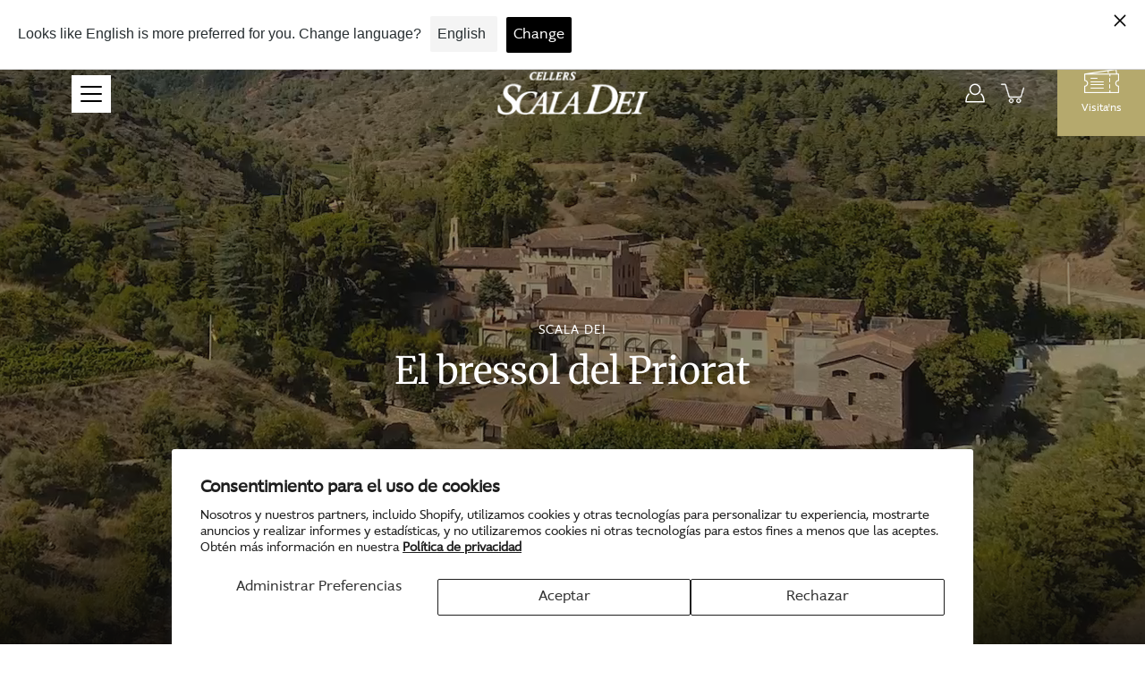

--- FILE ---
content_type: image/svg+xml
request_url: https://cdn.shopify.com/s/files/1/0578/1497/4632/t/2/assets/american-express.svg
body_size: 46752
content:
<?xml version="1.0" encoding="UTF-8"?>
<svg width="87px" height="24px" viewBox="0 0 87 24" version="1.1" xmlns="http://www.w3.org/2000/svg" xmlns:xlink="http://www.w3.org/1999/xlink">
    <title>Bitmap@1x</title>
    <g id="Symbols" stroke="none" stroke-width="1" fill="none" fill-rule="evenodd">
        <g id="Footer" transform="translate(-1109.000000, -410.000000)">
            <image id="Bitmap" x="1109.24028" y="410.526502" width="86.0478915" height="23.3548721" xlink:href="[data-uri]"></image>
        </g>
    </g>
</svg>

--- FILE ---
content_type: image/svg+xml
request_url: https://cdn.shopify.com/s/files/1/0578/1497/4632/t/2/assets/visa-seeklogo.com_1x.svg
body_size: 301
content:
<?xml version="1.0" encoding="UTF-8"?>
<svg width="74px" height="25px" viewBox="0 0 74 25" version="1.1" xmlns="http://www.w3.org/2000/svg" xmlns:xlink="http://www.w3.org/1999/xlink">
    <title>visa-seeklogo.com@1x</title>
    <defs>
        <linearGradient x1="45.9741966%" y1="-2.45833728%" x2="54.8768726%" y2="100.43472%" id="linearGradient-1">
            <stop stop-color="#222357" offset="0%"></stop>
            <stop stop-color="#254AA5" offset="100%"></stop>
        </linearGradient>
    </defs>
    <g id="Symbols" stroke="none" stroke-width="1" fill="none" fill-rule="evenodd">
        <g id="Footer" transform="translate(-1017.000000, -410.000000)" fill="url(#linearGradient-1)" fill-rule="nonzero">
            <g id="visa-seeklogo.com" transform="translate(1017.000000, 410.526502)">
                <path d="M38.271035,16.8008183 C38.2288151,13.4576901 41.2375233,11.5919658 43.504054,10.4827971 C45.832803,9.34461593 46.6149781,8.61484097 46.6060897,7.59717311 C46.588313,6.03942717 44.7484235,5.35205503 43.0263048,5.3252743 C40.0220409,5.27840801 38.2754787,6.13985493 36.8866736,6.79151943 L35.8045164,1.70541194 C37.1977659,1.06044262 39.7776111,0.498047238 42.4530059,0.473498233 C48.7326286,0.473498233 52.8412708,3.58675839 52.8634919,8.41398548 C52.8879347,14.5400781 44.4262209,14.8793007 44.4839949,17.6176306 C44.5039937,18.4478333 45.2928354,19.3338293 47.0216203,19.5592337 C47.8771244,19.6730518 50.239205,19.7600892 52.9168219,18.5214803 L53.9678699,23.44244 C52.5279562,23.9691276 50.6769563,24.4734982 48.3726504,24.4734982 C42.4618943,24.4734982 38.3043662,21.3178352 38.271035,16.8008183 M64.0672633,24.0494699 C62.9206654,24.0494699 61.9540568,23.3777199 61.5229716,22.3466617 L52.552399,0.835038124 L58.8275779,0.835038124 L60.0763918,4.30091129 L67.7448202,4.30091129 L68.4692209,0.835038124 L74,0.835038124 L69.1736232,24.0494699 L64.0672633,24.0494699 M64.9449883,17.7783151 L66.7559906,9.06118651 L61.7962886,9.06118651 L64.9449883,17.7783151 M30.6626027,24.0494699 L25.7162333,0.835038124 L31.695874,0.835038124 L36.6400215,24.0494699 L30.6626027,24.0494699 M21.8164675,24.0494699 L15.5923969,8.24883761 L13.0747703,21.6838386 C12.7792325,23.1835595 11.6126359,24.0494699 10.3171581,24.0494699 L0.142213681,24.0494699 L0,23.3754881 C2.08876344,22.9202157 4.46195424,22.1859772 5.89964566,21.4004091 C6.77959282,20.9205876 7.03068884,20.5010228 7.31956038,19.3606099 L12.0881629,0.835038124 L18.4077833,0.835038124 L28.0960903,24.0494699 L21.8164675,24.0494699" id="Shape" transform="translate(37.000000, 12.473498) scale(-1, 1) rotate(-180.000000) translate(-37.000000, -12.473498) "></path>
            </g>
        </g>
    </g>
</svg>

--- FILE ---
content_type: image/svg+xml
request_url: https://cdn.shopify.com/s/files/1/0578/1497/4632/t/2/assets/doq-priorat-logo-1_1x.svg
body_size: 21986
content:
<?xml version="1.0" encoding="UTF-8"?>
<svg width="191px" height="62px" viewBox="0 0 191 62" version="1.1" xmlns="http://www.w3.org/2000/svg" xmlns:xlink="http://www.w3.org/1999/xlink">
    <title>doq-priorat-logo-1@1x</title>
    <g id="Symbols" stroke="none" stroke-width="1" fill="none" fill-rule="evenodd">
        <g id="Footer" transform="translate(-198.000000, -391.000000)">
            <image id="doq-priorat-logo-1" x="198.595359" y="391.900325" width="189.749221" height="60.7197507" xlink:href="[data-uri]"></image>
        </g>
    </g>
</svg>

--- FILE ---
content_type: image/svg+xml
request_url: https://cdn.shopify.com/s/files/1/0578/1497/4632/t/2/assets/comercio-seguro-sello_1x.svg
body_size: 630919
content:
<?xml version="1.0" encoding="UTF-8"?>
<svg width="68px" height="68px" viewBox="0 0 68 68" version="1.1" xmlns="http://www.w3.org/2000/svg" xmlns:xlink="http://www.w3.org/1999/xlink">
    <title>comercio-seguro-sello@1x</title>
    <g id="Symbols" stroke="none" stroke-width="1" fill="none" fill-rule="evenodd">
        <g id="Footer" transform="translate(-97.000000, -388.000000)">
            <image id="comercio-seguro-sello" x="97" y="388.137534" width="67.5233714" height="67.8144204" xlink:href="[data-uri]"></image>
        </g>
    </g>
</svg>

--- FILE ---
content_type: image/svg+xml
request_url: https://cdn.shopify.com/s/files/1/0578/1497/4632/t/2/assets/mc_hrz_pos_1x.svg
body_size: 2564
content:
<?xml version="1.0" encoding="UTF-8"?>
<svg width="55px" height="48px" viewBox="0 0 55 48" version="1.1" xmlns="http://www.w3.org/2000/svg" xmlns:xlink="http://www.w3.org/1999/xlink">
    <title>mc_hrz_pos@1x</title>
    <g id="Symbols" stroke="none" stroke-width="1" fill="none" fill-rule="evenodd">
        <g id="Footer" transform="translate(-1213.000000, -399.000000)" fill-rule="nonzero">
            <g id="mc_hrz_pos" transform="translate(1213.897527, 398.996466)">
                <path d="M7.54861665,45.8250743 L7.54861665,42.7706155 C7.54861665,41.6201166 6.84134111,40.8463483 5.70183947,40.8361438 C5.04069669,40.7915253 4.40845083,41.1230787 4.05150374,41.7015894 C3.72615294,41.1402067 3.1306581,40.808164 2.49938874,40.8361438 C1.94977283,40.8075236 1.4265942,41.0825407 1.12416323,41.5590526 L1.12416323,40.9583328 L0.102473498,40.9583328 L0.102473498,45.8250743 L1.13392842,45.8250743 L1.13392842,43.1269371 C1.13392842,42.2819004 1.58584772,41.8340031 2.28327764,41.8340031 C2.96107323,41.8340031 3.30494384,42.2921048 3.30494384,43.116814 L3.30494384,45.8250743 L4.33639876,45.8250743 L4.33639876,43.1269371 C4.33639876,42.2819004 4.80792886,41.8340031 5.48572641,41.8340031 C6.18315633,41.8340031 6.51716172,42.2921048 6.51716172,43.116814 L6.51716172,45.8250743 L7.54861665,45.8250743 Z M22.8141927,40.9583328 L21.1442246,40.9583328 L21.1442246,39.4820645 L20.1127893,39.4820645 L20.1127893,40.9583328 L19.1598835,40.9583328 L19.1598835,41.9255787 L20.1127893,41.9255787 L20.1127893,44.1451036 C20.1127893,45.2752953 20.5351894,45.9472944 21.7434338,45.9472944 C22.1948202,45.9486663 22.6374338,45.8180926 23.0204602,45.570553 L22.7258176,44.664371 C22.4518344,44.8337609 22.1408728,44.9283539 21.8220221,44.9393012 C21.3112077,44.9393012 21.1442246,44.6134301 21.1442246,44.1247964 L21.1442246,41.9255787 L22.8141927,41.9255787 L22.8141927,40.9583328 Z M31.5275558,40.8361438 C31.0201405,40.8206481 30.5452109,41.094126 30.2898531,41.5488482 L30.2898531,40.9583328 L29.2780109,40.9583328 L29.2780109,45.8250743 L30.2996006,45.8250743 L30.2996006,43.0964052 C30.2996006,42.2921048 30.6336256,41.8441059 31.3016756,41.8441059 C31.5201972,41.8409949 31.7371704,41.8825216 31.9402084,41.9663151 L32.2545422,40.9685372 C32.02122,40.8819599 31.7753783,40.837189 31.5275558,40.8361438 L31.5275558,40.8361438 Z M18.3543872,41.3452677 C17.7761092,40.9888541 17.1112094,40.8121366 16.4388085,40.8361438 C15.2501376,40.8361438 14.4839649,41.4266593 14.4839649,42.3938849 C14.4839649,43.1880824 15.0537158,43.6767975 16.1047442,43.8295387 L16.5861592,43.9007868 C17.1460448,43.9821783 17.4113074,44.1348992 17.4113074,44.4098497 C17.4113074,44.7865599 17.0379784,45.0003651 16.3405681,45.0003651 C15.7795545,45.0170708 15.229416,44.8377758 14.7785879,44.4913022 L14.2972906,45.3159301 C14.8923447,45.7467326 15.6051692,45.9680529 16.3307421,45.9472836 C17.6863372,45.9472836 18.4722011,45.2853981 18.4722011,44.3589089 C18.4722011,43.5036474 17.8533791,43.0556687 16.831711,42.9029478 L16.3504137,42.8316794 C15.908342,42.7706155 15.5547238,42.6790398 15.5547238,42.3532501 C15.5547238,41.9968471 15.8886312,41.7830623 16.4486345,41.7830623 C16.9628217,41.7910769 17.4665603,41.9347448 17.9123155,42.2005089 L18.3543872,41.3452677 Z M45.7224318,40.8361438 C45.2150024,40.8206321 44.7400538,41.0941123 44.4846898,41.5488482 L44.4846898,40.9583328 L43.4728673,40.9583328 L43.4728673,45.8250743 L44.4944766,45.8250743 L44.4944766,43.0964052 C44.4944766,42.2921048 44.828482,41.8441059 45.4964339,41.8441059 C45.7149818,41.8409838 45.9319828,41.8825107 46.1350452,41.9663151 L46.4493593,40.9685372 C46.2160578,40.8819586 45.9702352,40.8371876 45.7224318,40.8361438 Z M32.5589911,43.3916629 C32.5589911,44.8680328 33.5512205,45.9472836 35.0640708,45.9472836 C35.6774065,45.9791986 36.2800756,45.7721598 36.7535928,45.3668709 L36.2624696,44.5116298 C35.9092579,44.7906885 35.4786167,44.944215 35.0345143,44.949404 C34.2192117,44.9393012 33.6199829,44.3283769 33.6199829,43.3916629 C33.6199829,42.4550302 34.2192117,41.8441059 35.0345143,41.8340031 C35.4786167,41.8391921 35.9092579,41.9927185 36.2624696,42.2717773 L36.7535928,41.4165361 C36.2800727,41.0112546 35.6774039,40.8042231 35.0640708,40.8361438 C33.5512205,40.8361438 32.5589911,41.9153743 32.5589911,43.3916629 Z M42.1270197,43.3916629 L42.1270197,40.9583328 L41.1054496,40.9583328 L41.1054496,41.5488482 C40.7515678,41.0762472 40.1987065,40.8106252 39.6220381,40.8361438 C38.3057274,40.8361438 37.2742921,41.9052715 37.2742921,43.3916629 C37.2742921,44.8781559 38.3057274,45.9472836 39.6220381,45.9472836 C40.1987095,45.972795 40.7515704,45.7071656 41.1054496,45.2345589 L41.1054496,45.8250743 L42.1270197,45.8250743 L42.1270197,43.3916629 Z M38.3253402,43.3916629 C38.3253402,42.5364217 38.8656326,41.8340031 39.7498153,41.8340031 C40.5945763,41.8340031 41.1643272,42.5058897 41.1643272,43.3916629 C41.1643272,44.277436 40.5945763,44.949404 39.7498153,44.949404 C38.8656326,44.949404 38.3253402,44.246904 38.3253402,43.3916629 Z M25.9970307,40.8361438 C24.6217247,40.8361438 23.6590518,41.8746379 23.6590518,43.3916629 C23.6590518,44.9393012 24.6610091,45.9472836 26.065793,45.9472836 C26.7666547,45.9727604 27.4520365,45.7299194 27.9911782,45.2650909 L27.4901505,44.4810978 C27.1022186,44.8033279 26.6217758,44.9824437 26.1246901,44.9901607 C25.4664858,44.9901607 24.8672962,44.6745754 24.7199259,43.7989051 L28.2072716,43.7989051 C28.2171172,43.666593 28.2268844,43.534281 28.2268844,43.3916629 C28.2171172,41.8746379 27.313361,40.8361438 25.9970307,40.8361438 Z M25.9773394,41.7830623 C26.6355438,41.7830623 27.057944,42.3129248 27.1660103,43.2466456 L24.7297715,43.2466456 C24.8378378,42.3760528 25.2503727,41.7830623 25.9773394,41.7830623 Z M51.6066536,43.3916629 L51.6066536,39.0035336 L50.5849854,39.0035336 L50.5849854,41.5488482 C50.2311497,41.0762662 49.6783375,40.8106432 49.1017112,40.8361438 C47.7853024,40.8361438 46.7538671,41.9052715 46.7538671,43.3916629 C46.7538671,44.8781559 47.7853024,45.9472836 49.1017112,45.9472836 C49.6783405,45.972777 50.2311524,45.7071466 50.5849854,45.2345589 L50.5849854,45.8250743 L51.6066536,45.8250743 L51.6066536,43.3916629 Z M53.2038823,45.3759907 C53.2978985,45.3753146 53.3910667,45.3948283 53.4777477,45.4333507 C53.5610754,45.4701918 53.6370327,45.5234379 53.7015835,45.5902597 C53.7655561,45.6570119 53.816736,45.7362114 53.8523096,45.8235042 C53.9258745,46.00471 53.9258745,46.209926 53.8523096,46.3911317 C53.8165398,46.4780117 53.7653766,46.5568421 53.7015835,46.6233648 C53.6369014,46.6902341 53.5609894,46.7437424 53.4777477,46.7811408 C53.3912293,46.820331 53.2979951,46.8402028 53.2038823,46.8395121 C52.920664,46.8425785 52.6632324,46.6659562 52.5503565,46.3911317 C52.4770342,46.2098733 52.4770342,46.0047627 52.5503565,45.8235042 C52.6219026,45.6463682 52.7565421,45.5061922 52.9251005,45.4333507 C53.013471,45.3947135 53.1082657,45.3752093 53.2038823,45.3759907 L53.2038823,45.3759907 Z M53.2777104,46.9084012 C53.3718303,46.9091483 53.4650658,46.8895454 53.5514599,46.850845 C53.6343699,46.8134489 53.7097637,46.7602518 53.7737209,46.69402 C54.0480949,46.4067057 54.0480949,45.9440857 53.7737209,45.6567714 C53.7099107,45.5907163 53.6344594,45.5379619 53.5514599,45.5013698 C53.4649265,45.4632466 53.371738,45.4440118 53.2777104,45.4448657 C53.1819317,45.444095 53.0869835,45.4633114 52.9985252,45.5013698 C52.782363,45.5967173 52.6258494,45.7968518 52.5806402,46.0357209 C52.5354309,46.2745899 52.6074019,46.5211477 52.7727998,46.69402 C52.83765,46.7607954 52.9142815,46.8140359 52.9985252,46.850845 C53.0868476,46.8894797 53.1818415,46.9090634 53.2777104,46.9084012 L53.2777104,46.9084012 Z M53.439103,45.5413469 C53.6109946,45.5312978 53.7813786,45.5757138 53.9208021,45.666917 C54.033483,45.7504063 54.0960509,45.8768177 54.0897186,46.008194 C54.0936947,46.1205316 54.0447215,46.229133 53.9549301,46.3070963 C53.8484431,46.3921405 53.7137418,46.4430304 53.571823,46.4518334 L54.1024735,47.0035336 L53.6875366,47.0035336 L53.1953807,46.4555633 L53.036806,46.4555633 L53.036806,47.0035336 L52.6903549,47.0035336 L52.6903549,45.5413469 L53.439103,45.5413469 Z M52.9881533,45.9871293 L52.9881533,46.537583 L53.4774523,46.537583 C53.5714179,46.5425577 53.664721,46.518789 53.7457549,46.4692336 C53.8127954,46.4228433 53.8508135,46.3428639 53.8454504,46.2595022 C53.8498517,46.1777816 53.8118461,46.0998371 53.7457549,46.0550396 C53.66457,46.0059075 53.5713489,45.9823123 53.4774523,45.9871293 L52.9881533,45.9871293 Z M47.8049937,43.3916629 C47.8049937,42.5364217 48.3453057,41.8340031 49.2293511,41.8340031 C50.0741317,41.8340031 50.6438826,42.5058897 50.6438826,43.3916629 C50.6438826,44.277436 50.0741317,44.949404 49.2293511,44.949404 C48.3453057,44.949404 47.8049937,44.246904 47.8049937,43.3916629 Z M13.3051593,43.3916629 L13.3051593,40.9583328 L12.2834912,40.9583328 L12.2834912,41.5488482 C11.9296367,41.0762455 11.3767912,40.8106206 10.8001385,40.8361438 C9.48382779,40.8361438 8.45239247,41.9052715 8.45239247,43.3916629 C8.45239247,44.8781559 9.48382779,45.9472836 10.8001385,45.9472836 C11.3767942,45.9727996 11.9296393,45.7071673 12.2834912,45.2345589 L12.2834912,45.8250743 L13.3051593,45.8250743 L13.3051593,43.3916629 Z M9.50352096,43.3916629 C9.50352096,42.5364217 10.0438115,41.8340031 10.9278961,41.8340031 C11.7726767,41.8340031 12.3424079,42.5058897 12.3424079,43.3916629 C12.3424079,44.277436 11.7726767,44.949404 10.9278961,44.949404 C10.0438115,44.949404 9.50352096,44.246904 9.50352096,43.3916629 L9.50352096,43.3916629 Z" id="Shape" fill="#231F20"></path>
                <g id="Group" transform="translate(0.102473, 0.003534)">
                    <rect id="Rectangle" fill="#FF5F00" x="18.8674699" y="3.84" width="14.313253" height="24.96"></rect>
                    <path d="M19.8807973,16 C19.8762915,11.0906589 22.1417099,6.45199417 26.0240964,3.42099676 C19.4295596,-1.7351909 9.95882091,-0.984727015 4.26806611,5.14495045 C-1.4226887,11.2746279 -1.4226887,20.7253721 4.26806611,26.8550495 C9.95882091,32.984727 19.4295596,33.7351909 26.0240964,28.5790032 C22.1417366,25.5479844 19.876325,20.9093335 19.8807973,16 Z" id="Path" fill="#EB001B"></path>
                    <path d="M52.0481928,16 C52.0481928,22.1255743 48.5325477,27.7135828 42.9937387,30.3908401 C37.4549298,33.0680974 30.8655642,32.3645909 26.0240964,28.5790946 C29.902978,25.545173 32.1675401,20.9083369 32.1675401,16 C32.1675401,11.0916631 29.902978,6.45482702 26.0240964,3.42090539 C30.8655642,-0.364590946 37.4549298,-1.06809744 42.9937387,1.60915986 C48.5325477,4.28641716 52.0481928,9.87442572 52.0481928,16 Z" id="Path" fill="#F79E1B"></path>
                    <path d="M52.0665642,28.8 L52.0665642,26.1424403 L53.3403114,26.1424403 L53.3403114,25.6010219 L50.0963855,25.6010219 L50.0963855,26.1424403 L51.3706779,26.1424403 L51.3706779,28.8 L52.0665642,28.8 Z M54,28.7989781 L54,25.6 L53.2458198,25.6 L52.3783472,27.800342 L51.5106678,25.6 L50.7560742,25.6 L50.7560742,28.7989781 L51.2886312,28.7989781 L51.2886312,26.3859509 L52.1021452,28.4663283 L52.6543631,28.4663283 L53.4678564,26.3806853 L53.4678564,28.7989781 L54,28.7989781 Z" id="Shape" fill="#F79E1B"></path>
                </g>
            </g>
        </g>
    </g>
</svg>

--- FILE ---
content_type: image/svg+xml
request_url: https://cdn.shopify.com/s/files/1/0578/1497/4632/t/2/assets/AGT_1x.svg
body_size: 29595
content:
<?xml version="1.0" encoding="UTF-8"?>
<svg width="119px" height="58px" viewBox="0 0 119 58" version="1.1" xmlns="http://www.w3.org/2000/svg" xmlns:xlink="http://www.w3.org/1999/xlink">
    <title>AGT@1x</title>
    <g id="Symbols" stroke="none" stroke-width="1" fill="none" fill-rule="evenodd">
        <g id="Footer" transform="translate(-411.000000, -393.000000)">
            <image id="AGT" x="411.193055" y="393.78172" width="118.806945" height="57.0273334" xlink:href="[data-uri]"></image>
        </g>
    </g>
</svg>